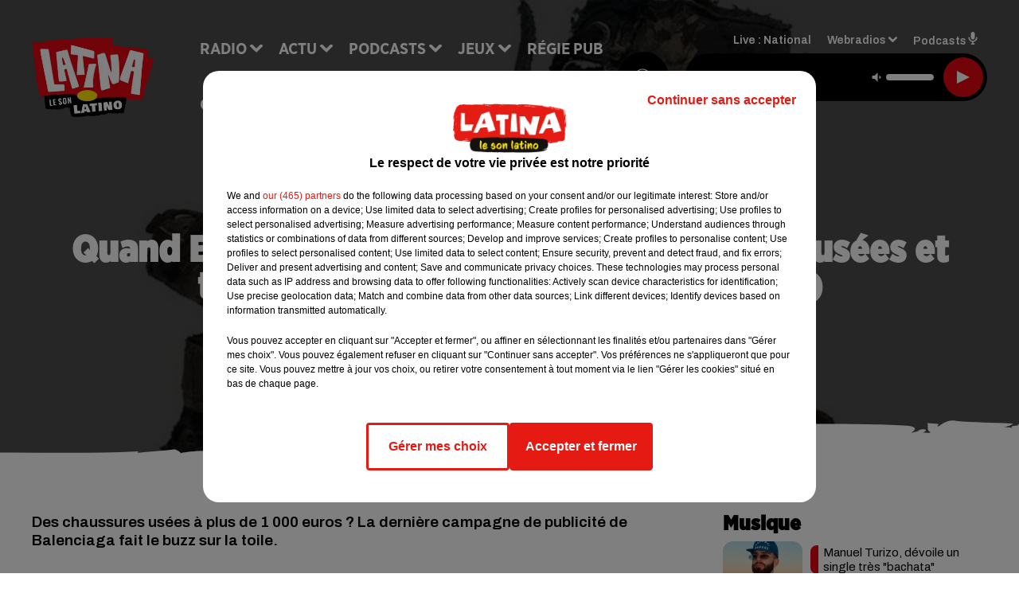

--- FILE ---
content_type: text/html; charset=utf-8
request_url: https://www.latina.fr/quand-balenciaga-choque-avec-des-sneakers-usees-et-trouees-a-plus-de-1000-euros-photos
body_size: 18228
content:
<!DOCTYPE html><html lang="fr"><head><meta charSet="utf-8"/><meta name="viewport" content="width=device-width,initial-scale=1.0"/><link rel="shortcut icon" type="image/x-icon" href="/favicon.ico"/><link rel="icon" type="image/x-icon" href="/favicon.ico"/><meta name="robots" content="max-snippet:-1, max-image-preview:large, max-video-preview:-1"/><script type="text/javascript" src="https://common.lesindesradios.fr/tc_LesIndesRadios_web_header.js" charSet="utf-8"></script><script type="text/javascript"> 

                    // Environment
                     var tc_vars = new Array();
                     var tc_array_events = new Array();
                     tc_vars["radio_id"] = '';
                    
                     window.tc_vars =
                      {
                        env_template: 'homepage',
                        env_work: 'PROD',
                        env_country: 'FR',
                        env_language: 'FR',
                        env_device: 'd',
                        env_currency: 'EUR',
                        // Website tree structure
                        page_name : "App load",
                        site_Id : 5608,
                        id_container : 'a5cc0b7b-4f9d-4e99-8884-ef2753293aba',
                        user_logged: 'no',
                        user_id: '',
                        user_type: '',
                        user_email: '',
                        radio_id:'',
                        id_reservation: '',
                        type_reservation: '',
                        ville_reservation: '',
                        date_reservation: '',
                        etablissement: '',
                        nom_espace: '',
                        quantite_siege: '',
                        creneau_reservation: '',
                        service_supplementaire: '',
                        unitprice_tf: '',
                        unitprice_ati: '',
                        totalprice_tf: '',
                        totalprice_ati: ''
                      };
                  
                      </script><meta name="description" content="Des chaussures usées à plus de 1 000 euros ? La dernière campagne de publicité de Balenciaga fait le buzz sur la toile."/><meta name="keywords" content="sneakers trouées,fausse publicité,Balenciaga,coup de publicité"/><title>Quand Balenciaga choque avec des sneakers usées et trouées à plus de 1000 euros (photos) - LATINA</title><link href="https://www.latina.fr/quand-balenciaga-choque-avec-des-sneakers-usees-et-trouees-a-plus-de-1000-euros-photos" rel="canonical"/><meta property="twitter:title" content="Quand Balenciaga choque avec des sneakers usées et trouées à plus de 1000 euros (photos) - LATINA"/><meta property="og:title" content="Quand Balenciaga choque avec des sneakers usées et trouées à plus de 1000 euros (photos) - LATINA"/><meta property="og:url" content="https://www.latina.fr/quand-balenciaga-choque-avec-des-sneakers-usees-et-trouees-a-plus-de-1000-euros-photos"/><meta property="og:description" content="Des chaussures usées à plus de 1 000 euros ? La dernière campagne de publicité de Balenciaga fait le buzz sur la toile."/><meta property="twitter:description" content="Des chaussures usées à plus de 1 000 euros ? La dernière campagne de publicité de Balenciaga fait le buzz sur la toile."/><meta property="twitter:card" content="summary"/><meta property="og:type" content="article"/><meta property="twitter:image:alt" content=""/><meta property="og:image:alt" content=""/><meta property="twitter:image" content="https://medias.lesindesradios.fr/t:app(web)/t:r(unknown)/filters:format(jpeg)/medias/Vsj0LZpM34/image/balenciaga1652287516904.jpg"/><meta property="og:image" content="https://medias.lesindesradios.fr/t:app(web)/t:r(unknown)/filters:format(jpeg)/medias/Vsj0LZpM34/image/balenciaga1652287516904.jpg"/><meta name="next-head-count" content="16"/><link rel="stylesheet" type="text/css" href="/css/Statics2.css"/><link rel="stylesheet" type="text/css" href="/css/swiper-bundle.min.css"/><link href="/dynamics/8c3ppaao8/styles.css" rel="stylesheet" media="all"/><script>var apidata = {"radio":{"alias":"latina","atId":628578,"background":null,"favicon":"https://bocir-medias-prod.s3.fr-par.scw.cloud/radios/latina/images/favicon.ico","fixedPlayer":false,"id":"4zBp8fj7Rq","logoPosition":null,"maintenance":false,"metaDescription":"Site officiel de Latina, le son latino. Disponible en FM et dab+. Écoutez la radio, nos webradios et podcasts. Actu musicale, clips, interviews ...","name":"LATINA","neoWinnerData":{"stationName":"AGENTLATINA"},"pages":{"archive":"lKt3CyeG2x","lateralMenu":null,"playerExterne":"d8wvaHHXvD","siteMap":"y2LzdwiGkx"},"playerPosition":["header","footer"],"primaryHost":"www.latina.fr","radioFooterLogo":"https://bocir-medias-prod.s3.fr-par.scw.cloud/radios/latina/images/footerLogo_Ialyds3N2r.png","radioLogo":"https://bocir-medias-prod.s3.fr-par.scw.cloud/radios/latina/images/logo_m1iLvmwBrF.png","robotsUrl":"https://www.latina.fr/sitemap.xml\n","structure":{"header":{"logo":"left","menuHasRadios":null,"menuSide":"left","minimized":{"active":true,"onScroll":true},"sticky":true},"player":{"bottom":{"active":false,"hasBroadcast":false,"hideOnScroll":null,"sticky":true},"externalParameters":{"active":false,"size":{"height":null,"type":"medium","width":null},"title":null,"type":"newPage"},"hasDetails":false,"top":{"active":true,"simpleButtons":false}},"radioGroup":null,"rossel":null},"theme":{"blockTitleFont":"gothamNarrowUltra","darkColors":{"background":"#000000","muted":"#000000","text":"#ffffff"},"darkMode":false,"fontSizes":{"desktop":{"blockTitle":"2.6rem","chapo":"1.6rem","title":"4.6rem"},"mobile":{"blockTitle":"1.8rem","chapo":"1.6rem","title":"3.6rem"}},"footer":{"footerRadiosColor":null,"mainMenu":{"font":"gothamNarrow","fontSizes":{"desktop":"2rem","mobile":"2rem"},"italic":false,"menuColor":{"activeColor":"#e30613","arrowColor":"#000000","hoverColor":"#e30613","mainColor":"#000000"}},"secondMenu":{"font":"gothamNarrowBook","fontSizes":{"desktop":"1.5rem","mobile":"1.5rem"},"italic":false,"menuColor":{"activeColor":null,"arrowColor":null,"hoverColor":"#e30613","mainColor":"#ffffff"}}},"footerColors":{"background":"#FFE500","muted":"#ffffff","text":"#ffffff"},"header":{"color":"#e5e5e5","menu":{"font":"gothamNarrow","fontSizes":{"desktop":"2rem","mobile":"2rem"},"italic":false,"menuColor":{"activeColor":"#e30613","arrowColor":"#ffffff","hoverColor":"#e30613","mainColor":"#000000"}},"splitLine":{"active":true,"color":"#e5e5e5","fullWidth":false}},"homepageFontSizes":{"desktop":{"blockTitle":"6rem","chapo":null,"title":"17rem"},"mobile":{"blockTitle":"3.6rem","chapo":null,"title":"3.6rem"}},"italicTitles":false,"lightColors":{"background":"#ffffff","muted":"#000000","text":"#000000"},"mainColor":"#000000","mainFont":"archivo","player":{"artistParameters":{"color":"#ffffff","font":"archivo","fontSize":"1.6rem"},"bar":{"color":"#e30613","opacity":100},"mainColor":"#000000","titleParameters":{"color":"#ffffff","font":"archivo","fontSize":"1.4rem"}},"readMore":null,"readMoreFont":"gothamNarrow","rossel":{"button":null,"footer":null,"header":null,"heading":null,"separator":null,"thumbnail":{"borderBottom":null,"borderBottomColor":null,"fullWidth":null,"leadAnimation":null,"titleUnderline":null,"titleUnderlineColors":null,"zoom":true}},"separators":{"contentPageSeparator":{"desktopImage":{"mediaId":"U82SHYZmbB","mediaUrl":"https://medias.lesindesradios.fr/fit-in/1440x2000//medias/Vsj0LZpM34/image/latina_page_desktop1756280294979.svg"},"mobileImage":{"mediaId":"ZFaJrW4FH2","mediaUrl":"https://medias.lesindesradios.fr/fit-in/1440x2000//medias/Vsj0LZpM34/image/latina_page_mobile1756280307406.svg"}},"footerSeparator":{"desktopImage":{"mediaId":"J2FmxBsKD6","mediaUrl":"https://medias.lesindesradios.fr/fit-in/1440x2000//medias/Vsj0LZpM34/image/latina_footer_desktop1756280263142.svg"},"mobileImage":{"mediaId":"Mjd0Lbr3ft","mediaUrl":"https://medias.lesindesradios.fr/fit-in/1440x2000//medias/Vsj0LZpM34/image/latina_footer_mobile1756280278007.svg"}},"homepageSeparator":{"desktopImage":{"mediaId":"YIgf7V9puJ","mediaUrl":"https://medias.lesindesradios.fr/fit-in/1440x2000//medias/Vsj0LZpM34/image/latina_accueil_desktop1756280211935.svg"},"mobileBackwardImage":{"mediaId":"BSwIahm38Q","mediaUrl":"https://medias.lesindesradios.fr/fit-in/1440x2000//medias/Vsj0LZpM34/image/latina_accueil_mobile_v21756280251231.svg"},"mobileImage":{"mediaId":"HQQIkIh1YP","mediaUrl":"https://medias.lesindesradios.fr/fit-in/1440x2000//medias/Vsj0LZpM34/image/latina_accueil_mobile_arriere_plan_v21756280231585.svg"}}},"thumbnailBadgeFont":"gothamNarrow","thumbnailChipColor":"#e30613","thumbnailResumeFont":"archivo","titlesFont":"gothamNarrowBlack","titlesFontHomepage":"futura","useMainColorForTitles":false},"timeZone":"Europe/Paris","titreSite":"Le son latino","ts":"8c3ppaao8","urls":{"appstore":"https://itunes.apple.com/fr/app/latina/id335001902?mt=8","facebook":"https://www.facebook.com/lapagelatina","instagram":"https://www.instagram.com/latina_fm/","playstore":"https://play.google.com/store/apps/details?id=com.starfm.app.latina","twitter":"https://twitter.com/RadioLatina","youtube":""}},"menuMain":{"id":"7Rv75fKmLP","items":[{"id":"07Nn8amwAO","label":"Élo Les Bons Tuyaux","parentId":"LzB7ooTfYH","target":"/podcast-elo-les-bons-tuyaux"},{"id":"bEJnMBAmcw","label":"Musique","parentId":"cEhTnzJxa0","target":"/musique/1"},{"id":"W95qtmGp31","label":"Retrouver un titre","parentId":"treVUSAWgZ","target":"/retrouver-un-titre"},{"id":"2JCS0NZRId","label":"Mundo Latino","parentId":"cEhTnzJxa0","target":"/mundo-latino/1"},{"id":"bgWzbgPB5T","label":"À gagner sur Latina","parentId":"nkFcVXAkSj","target":"/jeux-en-cours/1"},{"id":"zdCS0nTFPM","label":"Comment nous écouter","parentId":"treVUSAWgZ","target":"/frequences-fm-dab-appli-mobile"},{"id":"UhHHqtJqWr","label":"On a testé pour vous","parentId":"cEhTnzJxa0","target":"/on-a-teste-pour-vous/1"},{"id":"Xntpp1f77q","label":"Émissions","parentId":"treVUSAWgZ","target":"/emissions/1"},{"id":"0dg3EXYFCi","label":"Règlements des jeux","parentId":"nkFcVXAkSj","target":"/reglements"},{"id":"treVUSAWgZ","label":"Radio","parentId":null,"target":"/"},{"id":"aTEBJw0u7f","label":"Partenariats","parentId":"cEhTnzJxa0","target":"/evenements-a-venir/1"},{"id":"cEhTnzJxa0","label":"Actu","parentId":null,"target":"#"},{"id":"LzB7ooTfYH","label":"Podcasts","parentId":null,"target":"/les-podcasts-latina"},{"id":"nkFcVXAkSj","label":"Jeux","parentId":null,"target":"/jeux-en-cours/1"},{"id":"v99Nwyh4Q2","label":"Régie Pub","parentId":null,"target":"/contact-regie"},{"id":"aLriZcxRPo","label":"Contact","parentId":null,"target":"/contact"}],"menuType":"MAIN"},"menuFooter":{"id":"vFTcmawR6T","items":[{"id":"As2HJ6rB4f","label":"Mentions légales","parentId":null,"target":"/mentions-legales"},{"id":"cedgOv5fe1","label":"Règlements des jeux","parentId":null,"target":"/reglements"},{"id":"Ca4xYu4FQt","label":"Notice d’information RGPD","parentId":null,"target":"/rgpd"},{"id":"8j5dcGaQ6H","label":"Plan du site","parentId":null,"target":"/plan-du-site"}],"menuType":"FOOTER"},"mode":"light","ENDPOINT":"/graphql","zones":[{"group":null,"id":"URfkDlZSlf","label":"National","stream":{"altCover":"https://bocir-medias-prod.s3.fr-par.scw.cloud/radios/latina/radiostream/NSksn4uX7k/altCover_ESeMGc09TT.jpeg","bd":"https://streams.lesindesradios.fr/play/radios/latina/NSksn4uX7k/any/60/rqpnu.QRN8WkuLM3gNWzkr7RA9L4GCJWZIPTZMa2oK0nooHZo%3D?format=sd","displayOnWebsite":true,"geofootprint":"48.390273038820325 3.4147915595010967,48.413341906536964 3.422082006455869,48.424322153455364 3.3919598867876517,48.4524502326185 3.4064783284931712,48.480408300039215 3.388359827890943,48.49751072268098 3.4348599344666386,48.528012199625785 3.4053980660358945,48.533562692399734 3.4234423807070566,48.53074024476159 3.4591902801865113,48.54471109171053 3.479607557239746,48.57048567886506 3.4655161591022283,48.58995747369995 3.4975003134409723,48.6048091344709 3.5038535314822115,48.62028467657408 3.5556137492385345,48.60485886515818 3.579891832495665,48.572452767827976 3.6042445587901217,48.570977927086886 3.631866148641539,48.54129833541425 3.6340147312950517,48.536262879171076 3.643639260745969,48.53996363936458 3.688010554935591,48.53348173230274 3.7041935334272225,48.5336960863688 3.7428823405595684,48.52769326968686 3.7947250716869743,48.516104417807576 3.822742058660399,48.523378465573664 3.851404847916241,48.537930954397474 3.8655808154248064,48.56033634110919 3.8586730804738507,48.58047608998417 3.872574553060613,48.574837870717545 3.9000544029762967,48.60703746596832 3.916112422498775,48.60343151995247 3.9492402192699783,48.622904721543364 3.9585488780832865,48.632216352927855 3.977230864165596,48.65506991614687 3.98646950961592,48.66387541820995 4.001695483416846,48.65914499071498 4.030051914462845,48.66627477909254 4.058195208802969,48.701118254412116 4.079787822987737,48.68615119823393 4.131090952946843,48.70564270827603 4.161208977574132,48.702313167606725 4.233040648104506,48.708651278525025 4.2523956317261185,48.71237740647513 4.302615983872354,48.700277029531 4.3255940122986445,48.67058273703408 4.332773350334676,48.65166491720243 4.317329119564903,48.63027354824816 4.331760406442508,48.61621957939382 4.314917546995119,48.561260233656824 4.403076671568411,48.53872358042404 4.49528083286357,48.54505196597459 4.521965785232567,48.52851621730074 4.527473253110997,48.549380130056875 4.576487514925921,48.554547535211604 4.6263828171661405,48.54446897027231 4.635013531124556,48.53188730232318 4.670183207291811,48.47085769541501 4.6493513522062,48.456919205602716 4.635723724779378,48.44493692940629 4.672923053694571,48.39575121376588 4.700747648353684,48.38761245982979 4.76018751621395,48.36668089354523 4.754719796035579,48.339464111308324 4.8414713515268755,48.323010826658724 4.814217580453079,48.296245729889414 4.850845034125924,48.28357098511807 4.842390138796092,48.26856300069992 4.857678156974527,48.24161361141823 4.844090578611303,48.19962383107111 4.862104268789182,48.168959717850704 4.837947597948636,48.14175885538576 4.850099917169891,48.129608375504965 4.829291938175258,48.10855609279288 4.835619390228278,48.10319242346332 4.8193072949588815,48.11550181600475 4.7632776797863725,48.11820899817677 4.730610406781701,48.10012538889342 4.708492447514134,48.073127919250304 4.688818526238874,48.04991853541924 4.711006682460102,48.0202323762063 4.704238250439468,48.015051709502096 4.67322963618766,48.031366971594 4.6168068514656495,48.02946360186476 4.582678644289108,48.001210026464854 4.535820168596839,47.97142319625819 4.5599688756782095,47.96658777645795 4.518171359735413,47.96880579277352 4.4932784015747025,47.957154747571174 4.448998378066956,47.968206710901 4.414346270874161,47.95658154025503 4.351286047683726,47.96117328277752 4.3090036167800365,47.92567623483797 4.2934241069450065,47.924116159008285 4.265599591370342,47.931956917411135 4.242723875606858,47.94969678465566 4.2221457478233475,47.96915282956105 4.228464403152438,47.972203894649205 4.206741721722166,47.94659557765659 4.2078337319682335,47.95980433221276 4.166327039100888,47.926995657517516 4.1117857473984065,47.94297672164551 4.092978649387006,47.945562416892294 4.061270050327684,47.92596854676534 4.045237544702236,47.928474566092724 4.01814220173801,47.94203480301055 4.003855529645679,47.93063908075462 3.985962466837663,47.93089676516494 3.9480945711713997,47.93863384246034 3.9015952504180182,47.97569343810935 3.91469046126473,47.99790876198765 3.900190065880429,47.979417724331554 3.8783088264909926,47.98379240721269 3.850029315571996,48.00389003724434 3.839811254672786,48.01563556441249 3.8706198703197394,48.04289541931859 3.8242989358275574,48.06128779150571 3.824612213123349,48.083864090347966 3.806792668443169,48.10254956014992 3.8049683849961107,48.12969525627175 3.773282122246105,48.13275411908254 3.739719908908732,48.150241865949376 3.754823906575138,48.16970783293559 3.740291245795231,48.14431394210169 3.7050170955645534,48.1392119036121 3.667869602845747,48.18393657752057 3.6414970437080063,48.190784479669105 3.6195505299659145,48.17887516119051 3.594183989487009,48.18874134782558 3.57518637671701,48.21192894753078 3.6111556712475656,48.22574039972581 3.6216173506103138,48.23703622325982 3.600078611097097,48.25452852774026 3.624328073587777,48.27133989890988 3.6168043332338455,48.280173420842885 3.587183966868095,48.30081000040951 3.5879668741436643,48.30742854994862 3.566569286931659,48.32144364439587 3.5634013639699584,48.340525877771384 3.5325118583181596,48.368618101138466 3.4986883356303173,48.374390245729586 3.4525858660423605,48.359980231681526 3.427513158445058,48.390273038820325 3.4147915595010967","hasStartOver":false,"hd":"https://streams.lesindesradios.fr/play/radios/latina/NSksn4uX7k/any/60/rqpnu.QRN8WkuLM3gNWzkr7RA9L4GCJWZIPTZMa2oK0nooHZo%3D?format=hd","hls":"https://streams.lesindesradios.fr/play/radios/latina/NSksn4uX7k/any/60/rqpnu.QRN8WkuLM3gNWzkr7RA9L4GCJWZIPTZMa2oK0nooHZo%3D?format=hls","id":"NSksn4uX7k","idMds":"2174546520932614634","imageUrl":"https://bocir-medias-prod.s3.fr-par.scw.cloud/radios/latina/radiostream/NSksn4uX7k/vignette_vyGJQE9Jt5.jpeg","label":"Latina","parentId":null,"streamFormat":"Hd","type":"RADIO"}}],"webradios":[{"altCover":"https://bocir-medias-prod.s3.fr-par.scw.cloud/radios/latina/radiostream/cN3xX4njKw/altCover_sIhlbLiZDB.jpeg","bd":"https://streams.lesindesradios.fr/play/radios/latina/cN3xX4njKw/any/60/rqpnu.fkyomoUK2HqJQ7SgSfwOnSgNAzYP4Nk0zPXy1cBCT7g%3D?format=sd","displayOnWebsite":true,"geofootprint":null,"hasStartOver":false,"hd":"https://streams.lesindesradios.fr/play/radios/latina/cN3xX4njKw/any/60/rqpnu.fkyomoUK2HqJQ7SgSfwOnSgNAzYP4Nk0zPXy1cBCT7g%3D?format=hd","hls":"https://streams.lesindesradios.fr/play/radios/latina/cN3xX4njKw/any/60/rqpnu.fkyomoUK2HqJQ7SgSfwOnSgNAzYP4Nk0zPXy1cBCT7g%3D?format=hls","id":"cN3xX4njKw","idMds":"3275183601794155157","imageUrl":"https://bocir-medias-prod.s3.fr-par.scw.cloud/radios/latina/radiostream/cN3xX4njKw/vignette_G0X24YIoSW.jpeg","label":"Latina @Work","streamFormat":"Hd","type":"WEBRADIO"},{"altCover":"https://bocir-medias-prod.s3.fr-par.scw.cloud/radios/latina/radiostream/0mlk7pbrZy/altCover_omDeOrV9FZ.jpeg","bd":"https://streams.lesindesradios.fr/play/radios/latina/0mlk7pbrZy/any/60/rqpnu.yrkdSzgYAeUN3%2B37jMJ54GYA30UnDuZiPNENUpOCzcY%3D?format=sd","displayOnWebsite":true,"geofootprint":"","hasStartOver":false,"hd":"https://streams.lesindesradios.fr/play/radios/latina/0mlk7pbrZy/any/60/rqpnu.yrkdSzgYAeUN3%2B37jMJ54GYA30UnDuZiPNENUpOCzcY%3D?format=hd","hls":"https://streams.lesindesradios.fr/play/radios/latina/0mlk7pbrZy/any/60/rqpnu.yrkdSzgYAeUN3%2B37jMJ54GYA30UnDuZiPNENUpOCzcY%3D?format=hls","id":"0mlk7pbrZy","idMds":"3275183601794155203","imageUrl":"https://bocir-medias-prod.s3.fr-par.scw.cloud/radios/latina/radiostream/0mlk7pbrZy/vignette_XcJq0kd5nd.jpeg","label":"Latina Bachata","streamFormat":"Hd","type":"WEBRADIO"},{"altCover":"https://bocir-medias-prod.s3.fr-par.scw.cloud/radios/latina/radiostream/jpUCLEBCnF/altCover_fsEAOWEdkU.jpeg","bd":"https://streams.lesindesradios.fr/play/radios/latina/jpUCLEBCnF/any/60/rqpnu.P0k7VKNBGj2HeKO6QyrP%2B6xmtPjLpYY%2Fvd6FlZQJ9OQ%3D?format=sd","displayOnWebsite":true,"geofootprint":null,"hasStartOver":false,"hd":"https://streams.lesindesradios.fr/play/radios/latina/jpUCLEBCnF/any/60/rqpnu.P0k7VKNBGj2HeKO6QyrP%2B6xmtPjLpYY%2Fvd6FlZQJ9OQ%3D?format=hd","hls":"https://streams.lesindesradios.fr/play/radios/latina/jpUCLEBCnF/any/60/rqpnu.P0k7VKNBGj2HeKO6QyrP%2B6xmtPjLpYY%2Fvd6FlZQJ9OQ%3D?format=hls","id":"jpUCLEBCnF","idMds":"3275183601794155283","imageUrl":"https://bocir-medias-prod.s3.fr-par.scw.cloud/radios/latina/radiostream/jpUCLEBCnF/vignette_71ngdmGDsa.jpeg","label":"Latina Fiesta","streamFormat":"Hd","type":"WEBRADIO"},{"altCover":"https://bocir-medias-prod.s3.fr-par.scw.cloud/radios/latina/radiostream/mUFWQPxBCP/altCover_nP2Ro8mRI0.jpeg","bd":"https://streams.lesindesradios.fr/play/radios/latina/mUFWQPxBCP/any/60/rqpnu.Gt70GPvqlDyh7TB5ziuWFaUfyeWENmWujFKknvb5L%2BQ%3D?format=sd","displayOnWebsite":true,"geofootprint":null,"hasStartOver":false,"hd":"https://streams.lesindesradios.fr/play/radios/latina/mUFWQPxBCP/any/60/rqpnu.Gt70GPvqlDyh7TB5ziuWFaUfyeWENmWujFKknvb5L%2BQ%3D?format=hd","hls":"https://streams.lesindesradios.fr/play/radios/latina/mUFWQPxBCP/any/60/rqpnu.Gt70GPvqlDyh7TB5ziuWFaUfyeWENmWujFKknvb5L%2BQ%3D?format=hls","id":"mUFWQPxBCP","idMds":"3275183601794155223","imageUrl":"https://bocir-medias-prod.s3.fr-par.scw.cloud/radios/latina/radiostream/mUFWQPxBCP/vignette_SIWow8nDjp.jpeg","label":"Latina Kizomba","streamFormat":"Hd","type":"WEBRADIO"},{"altCover":"https://bocir-medias-prod.s3.fr-par.scw.cloud/radios/latina/radiostream/iu13qfPNpS/altCover_HXkS5pInpx.jpeg","bd":"https://streams.lesindesradios.fr/play/radios/latina/iu13qfPNpS/any/60/rqpnu.04LGxHWiHSAN%2BQNpme0fUr%2F2MkRAcXUurA6dtRCAkQc%3D?format=sd","displayOnWebsite":true,"geofootprint":null,"hasStartOver":false,"hd":"https://streams.lesindesradios.fr/play/radios/latina/iu13qfPNpS/any/60/rqpnu.04LGxHWiHSAN%2BQNpme0fUr%2F2MkRAcXUurA6dtRCAkQc%3D?format=hd","hls":"https://streams.lesindesradios.fr/play/radios/latina/iu13qfPNpS/any/60/rqpnu.04LGxHWiHSAN%2BQNpme0fUr%2F2MkRAcXUurA6dtRCAkQc%3D?format=hls","id":"iu13qfPNpS","idMds":"3275183601794155237","imageUrl":"https://bocir-medias-prod.s3.fr-par.scw.cloud/radios/latina/radiostream/iu13qfPNpS/vignette_fBaGionYGg.jpeg","label":"Latina Love","streamFormat":"Hd","type":"WEBRADIO"},{"altCover":"https://bocir-medias-prod.s3.fr-par.scw.cloud/radios/latina/radiostream/lYEO4ZL5ZC/altCover_MHaFln9iq2.jpeg","bd":"https://streams.lesindesradios.fr/play/radios/latina/lYEO4ZL5ZC/any/60/rqpnu.Ozz0KM93CfsxRVhh6uQ4YX4LQDQ4%2B3kaA4z1QjdeFb0%3D?format=sd","displayOnWebsite":true,"geofootprint":null,"hasStartOver":false,"hd":"https://streams.lesindesradios.fr/play/radios/latina/lYEO4ZL5ZC/any/60/rqpnu.Ozz0KM93CfsxRVhh6uQ4YX4LQDQ4%2B3kaA4z1QjdeFb0%3D?format=hd","hls":"https://streams.lesindesradios.fr/play/radios/latina/lYEO4ZL5ZC/any/60/rqpnu.Ozz0KM93CfsxRVhh6uQ4YX4LQDQ4%2B3kaA4z1QjdeFb0%3D?format=hls","id":"lYEO4ZL5ZC","idMds":"3275183601794155252","imageUrl":"https://bocir-medias-prod.s3.fr-par.scw.cloud/radios/latina/radiostream/lYEO4ZL5ZC/vignette_HRpdIwLMrP.jpeg","label":"Latina Reggaeton","streamFormat":"Hd","type":"WEBRADIO"},{"altCover":"https://bocir-medias-prod.s3.fr-par.scw.cloud/radios/latina/radiostream/otDJ6vJhkF/altCover_U4frEN621s.jpeg","bd":"https://streams.lesindesradios.fr/play/radios/latina/otDJ6vJhkF/any/60/rqpnu.nVnnEVncJiAPAl8e084ITWDd%2FneO7lUfgIuSLJj%2FsZs%3D?format=sd","displayOnWebsite":true,"geofootprint":null,"hasStartOver":false,"hd":"https://streams.lesindesradios.fr/play/radios/latina/otDJ6vJhkF/any/60/rqpnu.nVnnEVncJiAPAl8e084ITWDd%2FneO7lUfgIuSLJj%2FsZs%3D?format=hd","hls":"https://streams.lesindesradios.fr/play/radios/latina/otDJ6vJhkF/any/60/rqpnu.nVnnEVncJiAPAl8e084ITWDd%2FneO7lUfgIuSLJj%2FsZs%3D?format=hls","id":"otDJ6vJhkF","idMds":"3275183601794155267","imageUrl":"https://bocir-medias-prod.s3.fr-par.scw.cloud/radios/latina/radiostream/otDJ6vJhkF/vignette_b7MAvlm8Jq.jpeg","label":"Latina Salsa","streamFormat":"Hd","type":"WEBRADIO"}],"radiostreams":[{"altCover":"https://bocir-medias-prod.s3.fr-par.scw.cloud/radios/latina/radiostream/NSksn4uX7k/altCover_ESeMGc09TT.jpeg","bd":"https://streams.lesindesradios.fr/play/radios/latina/NSksn4uX7k/any/60/rqpnu.QRN8WkuLM3gNWzkr7RA9L4GCJWZIPTZMa2oK0nooHZo%3D?format=sd","displayOnWebsite":true,"geofootprint":"48.390273038820325 3.4147915595010967,48.413341906536964 3.422082006455869,48.424322153455364 3.3919598867876517,48.4524502326185 3.4064783284931712,48.480408300039215 3.388359827890943,48.49751072268098 3.4348599344666386,48.528012199625785 3.4053980660358945,48.533562692399734 3.4234423807070566,48.53074024476159 3.4591902801865113,48.54471109171053 3.479607557239746,48.57048567886506 3.4655161591022283,48.58995747369995 3.4975003134409723,48.6048091344709 3.5038535314822115,48.62028467657408 3.5556137492385345,48.60485886515818 3.579891832495665,48.572452767827976 3.6042445587901217,48.570977927086886 3.631866148641539,48.54129833541425 3.6340147312950517,48.536262879171076 3.643639260745969,48.53996363936458 3.688010554935591,48.53348173230274 3.7041935334272225,48.5336960863688 3.7428823405595684,48.52769326968686 3.7947250716869743,48.516104417807576 3.822742058660399,48.523378465573664 3.851404847916241,48.537930954397474 3.8655808154248064,48.56033634110919 3.8586730804738507,48.58047608998417 3.872574553060613,48.574837870717545 3.9000544029762967,48.60703746596832 3.916112422498775,48.60343151995247 3.9492402192699783,48.622904721543364 3.9585488780832865,48.632216352927855 3.977230864165596,48.65506991614687 3.98646950961592,48.66387541820995 4.001695483416846,48.65914499071498 4.030051914462845,48.66627477909254 4.058195208802969,48.701118254412116 4.079787822987737,48.68615119823393 4.131090952946843,48.70564270827603 4.161208977574132,48.702313167606725 4.233040648104506,48.708651278525025 4.2523956317261185,48.71237740647513 4.302615983872354,48.700277029531 4.3255940122986445,48.67058273703408 4.332773350334676,48.65166491720243 4.317329119564903,48.63027354824816 4.331760406442508,48.61621957939382 4.314917546995119,48.561260233656824 4.403076671568411,48.53872358042404 4.49528083286357,48.54505196597459 4.521965785232567,48.52851621730074 4.527473253110997,48.549380130056875 4.576487514925921,48.554547535211604 4.6263828171661405,48.54446897027231 4.635013531124556,48.53188730232318 4.670183207291811,48.47085769541501 4.6493513522062,48.456919205602716 4.635723724779378,48.44493692940629 4.672923053694571,48.39575121376588 4.700747648353684,48.38761245982979 4.76018751621395,48.36668089354523 4.754719796035579,48.339464111308324 4.8414713515268755,48.323010826658724 4.814217580453079,48.296245729889414 4.850845034125924,48.28357098511807 4.842390138796092,48.26856300069992 4.857678156974527,48.24161361141823 4.844090578611303,48.19962383107111 4.862104268789182,48.168959717850704 4.837947597948636,48.14175885538576 4.850099917169891,48.129608375504965 4.829291938175258,48.10855609279288 4.835619390228278,48.10319242346332 4.8193072949588815,48.11550181600475 4.7632776797863725,48.11820899817677 4.730610406781701,48.10012538889342 4.708492447514134,48.073127919250304 4.688818526238874,48.04991853541924 4.711006682460102,48.0202323762063 4.704238250439468,48.015051709502096 4.67322963618766,48.031366971594 4.6168068514656495,48.02946360186476 4.582678644289108,48.001210026464854 4.535820168596839,47.97142319625819 4.5599688756782095,47.96658777645795 4.518171359735413,47.96880579277352 4.4932784015747025,47.957154747571174 4.448998378066956,47.968206710901 4.414346270874161,47.95658154025503 4.351286047683726,47.96117328277752 4.3090036167800365,47.92567623483797 4.2934241069450065,47.924116159008285 4.265599591370342,47.931956917411135 4.242723875606858,47.94969678465566 4.2221457478233475,47.96915282956105 4.228464403152438,47.972203894649205 4.206741721722166,47.94659557765659 4.2078337319682335,47.95980433221276 4.166327039100888,47.926995657517516 4.1117857473984065,47.94297672164551 4.092978649387006,47.945562416892294 4.061270050327684,47.92596854676534 4.045237544702236,47.928474566092724 4.01814220173801,47.94203480301055 4.003855529645679,47.93063908075462 3.985962466837663,47.93089676516494 3.9480945711713997,47.93863384246034 3.9015952504180182,47.97569343810935 3.91469046126473,47.99790876198765 3.900190065880429,47.979417724331554 3.8783088264909926,47.98379240721269 3.850029315571996,48.00389003724434 3.839811254672786,48.01563556441249 3.8706198703197394,48.04289541931859 3.8242989358275574,48.06128779150571 3.824612213123349,48.083864090347966 3.806792668443169,48.10254956014992 3.8049683849961107,48.12969525627175 3.773282122246105,48.13275411908254 3.739719908908732,48.150241865949376 3.754823906575138,48.16970783293559 3.740291245795231,48.14431394210169 3.7050170955645534,48.1392119036121 3.667869602845747,48.18393657752057 3.6414970437080063,48.190784479669105 3.6195505299659145,48.17887516119051 3.594183989487009,48.18874134782558 3.57518637671701,48.21192894753078 3.6111556712475656,48.22574039972581 3.6216173506103138,48.23703622325982 3.600078611097097,48.25452852774026 3.624328073587777,48.27133989890988 3.6168043332338455,48.280173420842885 3.587183966868095,48.30081000040951 3.5879668741436643,48.30742854994862 3.566569286931659,48.32144364439587 3.5634013639699584,48.340525877771384 3.5325118583181596,48.368618101138466 3.4986883356303173,48.374390245729586 3.4525858660423605,48.359980231681526 3.427513158445058,48.390273038820325 3.4147915595010967","hasStartOver":false,"hd":"https://streams.lesindesradios.fr/play/radios/latina/NSksn4uX7k/any/60/rqpnu.QRN8WkuLM3gNWzkr7RA9L4GCJWZIPTZMa2oK0nooHZo%3D?format=hd","hls":"https://streams.lesindesradios.fr/play/radios/latina/NSksn4uX7k/any/60/rqpnu.QRN8WkuLM3gNWzkr7RA9L4GCJWZIPTZMa2oK0nooHZo%3D?format=hls","id":"NSksn4uX7k","idMds":"2174546520932614634","imageUrl":"https://bocir-medias-prod.s3.fr-par.scw.cloud/radios/latina/radiostream/NSksn4uX7k/vignette_vyGJQE9Jt5.jpeg","label":"Latina","parentId":null,"streamFormat":"Hd","type":"RADIO"}],"podcastsLink":"/les-podcasts-latina","playerExterne":"/player","images":{"from":["https://bocir-prod-bucket","https://bocir-medias-prod"],"to":"https://medias.lesindesradios.fr"},"taggingData":{"radioIdCmp":628578,"headerCmp":"https://common.lesindesradios.fr/tc_LesIndesRadios_web_header.js","bodyCmp":"https://common.lesindesradios.fr/tc_LesIndesRadios_web_body.js","scriptCmp":null},"eventTypes":[{"id":"2vrkFGibaz","name":"Festival"},{"id":"aJ12q7gGN4","name":"Salon/Foire"},{"id":"AnrKnnsvFK","name":"Matchs Sportifs"},{"id":"bSfTbDV5PT","name":"Autre"},{"id":"CSGjqBRjRT","name":"Sport"},{"id":"F8vnMfo2w0","name":"Loto"},{"id":"fHL3OXAeKc","name":"Théâtre"},{"id":"h6QtWFmvTg","name":"Exposition"},{"id":"iZLWZswuHl","name":"Rallies"},{"id":"kd5nt1GhGw","name":"Kermesse"},{"id":"Ktk85c2Pgt","name":"Fête"},{"id":"kVSs4cI5Qv","name":"Défilé de mode"},{"id":"Nbyg2ko8dZ","name":"Brocante"},{"id":"nKvE4LPZvK","name":"Ateliers"},{"id":"oexf66jvgE","name":"Foires"},{"id":"r5ifJ78YOQ","name":"Concert"},{"id":"UGyjJA4qz1","name":"Courses pédestres"},{"id":"wk9Yu07DfH","name":"Conférences"}]};
</script><noscript data-n-css=""></noscript><script defer="" nomodule="" src="/_next/static/chunks/polyfills-c67a75d1b6f99dc8.js"></script><script src="/_next/static/chunks/webpack-74d3eef7a263d7ef.js" defer=""></script><script src="/_next/static/chunks/framework-03cd576e71e4cd66.js" defer=""></script><script src="/_next/static/chunks/main-d2ba44903cd47711.js" defer=""></script><script src="/_next/static/chunks/pages/_app-5f12e306fee38723.js" defer=""></script><script src="/_next/static/chunks/pages/%5B%5B...proxy+%5D%5D-7891cb9699c51b1e.js" defer=""></script><script src="/_next/static/b9FTfb_5NFVITgSEsAIsy/_buildManifest.js" defer=""></script><script src="/_next/static/b9FTfb_5NFVITgSEsAIsy/_ssgManifest.js" defer=""></script></head><body class="mode--light"><iframe id="iframe-connect" style="display:none"></iframe><script type="text/javascript"> 
                    // Environment
                     var tc_vars = new Array();
                     tc_vars["radio_id"] = '';
                   </script><div id="__next"><div class="Global media-max-height-lg"><header class="Header  bg--header 
    
    
    
    HasSeparator
    IsFixed
    
    
    
    
    
    
    
    HasPlayer
    
  " id="Header"><div class="container"><div class="HeaderContainer  CustomHeader "><div class="HeaderLeftElements"><a class="HeaderLogo" href="/"><span class="logo" style="cursor:pointer"><img src="https://medias.lesindesradios.fr/t:app(web)/t:r(unknown)/fit-in/300x2000/filters:format(webp)/filters:quality(100)/radios/latina/images/logo_m1iLvmwBrF.png" alt="logo"/></span></a><div class="HeaderToggler"><button type="button" class="btn"><i class="icon"><svg version="1.1" xmlns="http://www.w3.org/2000/svg" xmlns:xlink="http://www.w3.org/1999/xlink" class="menu" x="0px" y="0px" viewBox="0 0 20 20" xml:space="preserve"><path d="M0,16v-2h20v2H0z M0,11V9h20v2H0z M0,6V4h20v2H0z"></path></svg></i></button></div></div><div class="HeaderNavContainer" id="HeaderNavContainer"><div class="" style="display:flex;flex:1 1 1px;flex-direction:column"><nav class="HeaderNav"><div class="MenuTop"><div class="isNotMobile "><div class="collapseHeader "><ul class="nav"><li class="nav-item dropdown "><a href="/" class="dropdown-toggle nav-link"> <!-- -->Radio</a><div class="dropdown-menu  "><a class="dropdown-item" href="/retrouver-un-titre">Retrouver un titre</a><a class="dropdown-item" href="/frequences-fm-dab-appli-mobile">Comment nous écouter</a><a class="dropdown-item" href="/emissions/1">Émissions</a></div></li><li class="nav-item dropdown "><a href="#" class="dropdown-toggle nav-link"> <!-- -->Actu</a><div class="dropdown-menu  "><a class="dropdown-item" href="/musique/1">Musique</a><a class="dropdown-item" href="/mundo-latino/1">Mundo Latino</a><a class="dropdown-item" href="/on-a-teste-pour-vous/1">On a testé pour vous</a><a class="dropdown-item" href="/evenements-a-venir/1">Partenariats</a></div></li><li class="nav-item dropdown "><a href="/les-podcasts-latina" class="dropdown-toggle nav-link"> <!-- -->Podcasts</a><div class="dropdown-menu  "><a class="dropdown-item" href="/podcast-elo-les-bons-tuyaux">Élo Les Bons Tuyaux</a></div></li><li class="nav-item dropdown "><a href="/jeux-en-cours/1" class="dropdown-toggle nav-link"> <!-- -->Jeux</a><div class="dropdown-menu  "><a class="dropdown-item" href="/jeux-en-cours/1">À gagner sur Latina</a><a class="dropdown-item" href="/reglements">Règlements des jeux</a></div></li><li class="nav-item "><a class="nav-link" href="/contact-regie"> <!-- -->Régie Pub</a></li><li class="nav-item "><a class="nav-link" href="/contact"> <!-- -->Contact</a></li></ul></div></div></div></nav></div></div><div class="HeaderSearch"><a class="btn 
  
   " aria-label="Rechercher" href="/recherche"><i class="icon"><svg version="1.1" xmlns="http://www.w3.org/2000/svg" xmlns:xlink="http://www.w3.org/1999/xlink" class="search" x="0px" y="0px" viewBox="0 0 20 20" xml:space="preserve"><path d="M17.8,16.4l-2.1-2.1c0,0,0,0-0.1,0c2.1-2.7,1.9-6.7-0.6-9.1c-2.7-2.7-7.2-2.7-9.9,0c-2.7,2.7-2.7,7.2,0,9.9 C6.4,16.3,8.1,17,10,17c1.5,0,3-0.5,4.2-1.4c0,0,0,0,0,0.1l2.1,2.1c0.4,0.4,1,0.4,1.4,0C18.2,17.4,18.2,16.8,17.8,16.4z M5.8,14.2 c-2.3-2.3-2.3-6.1,0-8.5c2.3-2.3,6.1-2.3,8.5,0c2.3,2.3,2.3,6.1,0,8.5C13.1,15.4,11.6,16,10,16C8.4,16,6.9,15.4,5.8,14.2z"></path></svg></i></a></div><div class="HeaderAside group1981"><nav class="HeaderSources"><ul class="nav"><li class="nav-item "><a class="nav-link" href="/quand-balenciaga-choque-avec-des-sneakers-usees-et-trouees-a-plus-de-1000-euros-photos#">Live : <!-- --> <!-- -->National</a></li><li class="nav-item dropdown "><a href="#" class="dropdown-toggle nav-link"> <!-- -->Webradios</a><div class="dropdown-menu  "><button type="button" class="dropdown-item">Latina @Work</button><button type="button" class="dropdown-item">Latina Bachata</button><button type="button" class="dropdown-item">Latina Fiesta</button><button type="button" class="dropdown-item">Latina Kizomba</button><button type="button" class="dropdown-item">Latina Love</button><button type="button" class="dropdown-item">Latina Reggaeton</button><button type="button" class="dropdown-item">Latina Salsa</button></div></li><li class="nav-item "><a class="nav-link" href="/les-podcasts-latina"> <!-- -->Podcasts<i class="icon"><svg version="1.1" xmlns="http://www.w3.org/2000/svg" xmlns:xlink="http://www.w3.org/1999/xlink" class="podcast" x="0px" y="0px" viewBox="0 0 20 20" xml:space="preserve"><path d="M11,15.9C11,15.9,11,16,11,15.9l0,2.1h1c0.6,0,1,0.4,1,1s-0.4,1-1,1H8c-0.6,0-1-0.4-1-1s0.4-1,1-1h1v-2 c0,0,0-0.1,0-0.1C5.6,15.4,3,12.5,3,9c0-0.6,0.4-1,1-1s1,0.4,1,1c0,2.8,2.2,5,5,5s5-2.2,5-5c0-0.6,0.4-1,1-1s1,0.4,1,1 C17,12.5,14.4,15.4,11,15.9z M10,12c1.7,0,3-1.3,3-3V3c0-1.7-1.3-3-3-3S7,1.3,7,3v6C7,10.7,8.3,12,10,12z"></path></svg></i></a></li></ul></nav><div class="block bg--player Player PlayerSmall"></div></div></div></div></header><main class="Main"><script type="application/ld+json">{"@context":"http://schema.org","@type":"NewsArticle","mainEntityOfPage":{"@type":"WebPage","@id":"https://google.com/article"},"headline":"Quand Balenciaga choque avec des sneakers usées et trouées à plus de 1000 euros (photos)","datePublished":"2022-05-11T16:54:19.759Z","publisher":{"@type":"Organization","name":"LATINA","logo":{"@type":"ImageObject","url":"https://bocir-medias-prod.s3.fr-par.scw.cloud/radios/latina/images/logo_m1iLvmwBrF.png"}},"author":{"@type":"Organization","name":"LATINA"},"image":["https://bocir-medias-prod.s3.fr-par.scw.cloud/medias/Vsj0LZpM34/image/balenciaga1652287516904-format1by1.jpg"]}</script><div id="PlayerDetailsOverlay" class="PlayerDetailsOverlay hidden"></div><section class="section bg--section-light bg--img  CONTENT" id="section0"><div class="bg-container"><style>#section0 .bg-container::after {background-image: url('https://medias.lesindesradios.fr/t:app(web)/t:r(unknown)/fit-in/1100x2000/filters:format(webp)/medias/Vsj0LZpM34/image/balenciaga1652287516904.jpg')}</style></div><div class="container"><h1 id="titre" class="h1 block title join">Quand Balenciaga choque avec des sneakers usées et trouées à plus de 1000 euros (photos)</h1><div class="block date" style="display:flex;flex-direction:column;color:#000000" id="dateEtAuteur"><p class="block date" id="dateEtAuteur">Publié : 11 mai 2022 à 18h54  par A.  L. </p></div><div class="block paragraph" style="display:flex;flex-direction:column"><div style="margin-top:0"><div class="media-credit">Crédit image: <!-- -->Balenciaga</div></div></div></div></section><section class="section bg--section-light CONTENT" id="section1"><div class="container"><div class="oneBlock separator filler"><div class="wave separator " style="position:absolute;left:0rem;bottom:calc(100% - 1px);width:calc(100vw);z-index:1"><div class="svgContainer"><svg width="100vw"><image preserveAspectRatio="xMidYMid slice" style="width:calc(100vw);height:auto;object-fit:cover" class="default" href="https://medias.lesindesradios.fr/fit-in/1440x2000//medias/Vsj0LZpM34/image/latina_page_desktop1756280294979.svg"></image></svg></div></div><div class="afterSeparator"></div></div></div></section><section class="section bg--section-light CONTENT" id="section2"><div class="container"><div class="row"><div class="col col-10 col-md-7"><h2 class="block lead" id="chapo" style="white-space:pre-line">Des chaussures usées à plus de 1 000 euros ? La dernière campagne de publicité de Balenciaga fait le buzz sur la toile.</h2><div id="paragraphe_krg3urzo12" class="block paragraph"><script>window.blocparagraphe_krg3urzo12=true;</script> <p class="p1"><strong>Balenciaga</strong> vient d&rsquo;affoler les r&eacute;seaux sociaux avec son dernier coup de communication. Ce lundi 9 mai 2022, la maison de mode fond&eacute;e par l'Espagnol Crist&oacute;bal Balenciaga a en effet annonc&eacute; le lancement d&rsquo;une nouvelle ligne de baskets totalement us&eacute;es et trou&eacute;es, baptis&eacute;e <em>Paris Sneakers</em>.<span class="Apple-converted-space">&nbsp;<br /></span></p>
<p class="p1">Au programme ? Des chaussures dans un &eacute;tat lamentable, diffus&eacute;es pour mettre en lumi&egrave;re <strong>les trois v&eacute;ritables mod&egrave;les de la collection</strong>, qui restent <strong>beaucoup plus portables</strong> que les images utilis&eacute;es pour la campagne. Disponibles &agrave; la vente &agrave; des prix allant de <strong>395&thinsp;&agrave; 1&thinsp;450&thinsp;&euro;</strong> en fonction du mod&egrave;le, ces trois paires de sneakers d&eacute;voilent <strong>une allure destroy</strong> rappelant la tendance des jeans customis&eacute;s.</p>
<p class="p1">Quoiqu&rsquo;il en soit, <strong>la fausse publicit&eacute; de Balenciaga</strong> a suscit&eacute; de vives r&eacute;actions. <strong><em>"Pour certains, des chaussures dans cet &eacute;tat sont le dernier oripeau avant la mort. On ne singe pas la vie &agrave; la rue, et encore moins &agrave; ces tarifs ind&eacute;cents"</em></strong>, a r&eacute;agi la Fondation Abb&eacute; Pierre sur Twitter. M&ecirc;me son de cloche du c&ocirc;t&eacute; de Matthieu Orphelin, le d&eacute;put&eacute; EELV du Maine-et-Loire.</p>
<p class="p1"><span class="Apple-converted-space">&nbsp;</span></p></div><div id="paragraphe_l31t957s2" class="block paragraph"><script>window.blocparagraphe_l31t957s2=true;</script> <p class="p1">De son c&ocirc;t&eacute;, l&rsquo;entreprise affirme que les fausses publicit&eacute;s avaient pour but de prouver que ses nouvelles chaussures &eacute;taient "destin&eacute;es &agrave; &ecirc;tre port&eacute;es toute une vie".</p></div><div style="display:flex;flex-flow:row-reverse" id="reseauxsociaux_khnakx1q0"><button type="button" class="btn 
  
   btn-sm "><i class="icon"><svg version="1.1" xmlns="http://www.w3.org/2000/svg" xmlns:xlink="http://www.w3.org/1999/xlink" class="facebook" x="0px" y="0px" viewBox="0 0 20 20" xml:space="preserve"><path d="M11.1,17v-6.4h2.1l0.3-2.5h-2.5V6.5c0-0.7,0.2-1.2,1.2-1.2h1.3V3.1C13,3,12.4,3,11.7,3c-1.7-0.1-3.1,1.1-3.2,2.8 c0,0.2,0,0.3,0,0.5v1.8H6.4v2.5h2.1V17H11.1z"></path></svg></i></button><button type="button" class="btn 
  
   btn-sm "><i class="icon"><svg version="1.1" xmlns="http://www.w3.org/2000/svg" xmlns:xlink="http://www.w3.org/1999/xlink" class="twitter" x="0px" y="0px" viewBox="0 0 20 20" xml:space="preserve"><path d="M14.3134 2.5H16.6135L11.5884 8.85385L17.5 17.5H12.8713L9.24593 12.2562L5.09769 17.5H2.7962L8.17098 10.7038L2.5 2.5H7.24621L10.5232 7.29308L14.3134 2.5ZM13.5061 15.9769H14.7806L6.55368 3.94308H5.186L13.5061 15.9769Z"></path></svg></i></button></div></div><div class="col col-10 col-md-3 Aside"><div class="block News" id="remonteeArticles_lkig3dew9"><div class="heading 

  "><h2 class="title h2  ">Musique</h2></div><div class="row row-alt-1 grid gutters-md"><div class="col-1 col-md-1 "><a class="thumbnail d-flex  animated-img" title="Manuel Turizo, dévoile un single très &quot;bachata&quot;" href="/manuel-turizo-devoile-un-single-tres-bachata"><figure class="media ratio--16-9" style="align-items:center;justify-content:center"><img class="" src="https://medias.lesindesradios.fr/t:app(web)/t:r(unknown)/fit-in/400x225/filters:format(webp)/medias/Vsj0LZpM34/image/Capture_d_e_cran_2026_01_20_a__15_26_151768920300723-format16by9.png" alt="Manuel Turizo, dévoile un single très &quot;bachata&quot;" width="16" height="9"/></figure><div class="resume"><p class="date">20 janvier 2026</p><h3 class="h3">Manuel Turizo, dévoile un single très &quot;bachata&quot;</h3><div class="AudioPlayer"><div class="AudioControl"></div><div class="AudioProgress"></div></div></div></a></div><div class="col-1 col-md-1 "><a class="thumbnail d-flex  animated-img" title="Eros Ramazzotti : il aime l’Espagne et Rosalía !" href="/eros-ramazzotti-il-aime-l-espagne-et-rosalia"><figure class="media ratio--16-9" style="align-items:center;justify-content:center"><img class="" src="https://medias.lesindesradios.fr/t:app(web)/t:r(unknown)/fit-in/400x225/filters:format(webp)/medias/Vsj0LZpM34/image/ramazzotti1768915022191-format16by9.jpeg" alt="Eros Ramazzotti : il aime l’Espagne et Rosalía !" width="16" height="9"/></figure><div class="resume"><p class="date">20 janvier 2026</p><h3 class="h3">Eros Ramazzotti : il aime l’Espagne et Rosalía !</h3><div class="AudioPlayer"><div class="AudioControl"></div><div class="AudioProgress"></div></div></div></a></div><div class="col-1 col-md-1 "><a class="thumbnail d-flex  animated-img" title="Shakira en studio : les fans rêvent d&#x27;un hymne pour le Mondial 2026" href="/shakira-en-studio-les-fans-revent-d-un-hymne-pour-le-mondial-2026"><figure class="media ratio--16-9" style="align-items:center;justify-content:center"><img class="" src="https://medias.lesindesradios.fr/t:app(web)/t:r(unknown)/fit-in/400x225/filters:format(webp)/medias/Vsj0LZpM34/image/sjakira1768831731801-format16by9.png" alt="Shakira en studio : les fans rêvent d&#x27;un hymne pour le Mondial 2026" width="16" height="9"/></figure><div class="resume"><p class="date">19 janvier 2026</p><h3 class="h3">Shakira en studio : les fans rêvent d&#x27;un hymne pour le Mondial 2026</h3><div class="AudioPlayer"><div class="AudioControl"></div><div class="AudioProgress"></div></div></div></a></div><div class="col-1 col-md-1 "><a class="thumbnail d-flex  animated-img" title="Bad Bunny confond le Pérou et le Chili pendant son concert à Lima" href="/bad-bunny-confond-le-perou-et-le-chili-pendant-son-concert-a-lima"><figure class="media ratio--16-9" style="align-items:center;justify-content:center"><img class="" src="https://medias.lesindesradios.fr/t:app(web)/t:r(unknown)/fit-in/400x225/filters:format(webp)/medias/Vsj0LZpM34/image/badnunny1768827253097-format16by9.jpeg" alt="Bad Bunny confond le Pérou et le Chili pendant son concert à Lima" width="16" height="9"/></figure><div class="resume"><p class="date">19 janvier 2026</p><h3 class="h3">Bad Bunny confond le Pérou et le Chili pendant son concert à Lima</h3><div class="AudioPlayer"><div class="AudioControl"></div><div class="AudioProgress"></div></div></div></a></div><div class="col-1 col-md-1 "><a class="thumbnail d-flex  animated-img" title="Ryan Castro enflamme l&#x27;Amérique latine avec sa tournée" href="/ryan-castro-enflamme-l-amerique-latine-avec-sa-tournee"><figure class="media ratio--16-9" style="align-items:center;justify-content:center"><img class="" src="https://medias.lesindesradios.fr/t:app(web)/t:r(unknown)/fit-in/400x225/filters:format(webp)/medias/Vsj0LZpM34/image/castro1768571664346-format16by9.jpeg" alt="Ryan Castro enflamme l&#x27;Amérique latine avec sa tournée" width="16" height="9"/></figure><div class="resume"><p class="date">16 janvier 2026</p><h3 class="h3">Ryan Castro enflamme l&#x27;Amérique latine avec sa tournée</h3><div class="AudioPlayer"><div class="AudioControl"></div><div class="AudioProgress"></div></div></div></a></div><div class="col-1 col-md-1 "><a class="thumbnail d-flex  animated-img" title="Arcangel : nouvel album et 20 ans de carrière" href="/arcangel-nouvel-album-et-20-ans-de-carriere"><figure class="media ratio--16-9" style="align-items:center;justify-content:center"><img class="" src="https://medias.lesindesradios.fr/t:app(web)/t:r(unknown)/fit-in/400x225/filters:format(webp)/medias/Vsj0LZpM34/image/Capture_d_e_cran_2026_01_15_a__14_15_441768483695746-format16by9.png" alt="Arcangel : nouvel album et 20 ans de carrière" width="16" height="9"/></figure><div class="resume"><p class="date">15 janvier 2026</p><h3 class="h3">Arcangel : nouvel album et 20 ans de carrière</h3><div class="AudioPlayer"><div class="AudioControl"></div><div class="AudioProgress"></div></div></div></a></div></div><div class="bottomHeading customButton "><div class="customButtonContainer"><a href="https://www.latina.fr/musique"><span>+ DE MUSIQUE</span></a></div></div></div></div></div></div></section><section class="section bg--section-light CONTENT" id="section3"><div class="container"><div class="block News" id="remonteeArticles_lr692nhh0"><div class="heading 

  "><h2 class="title h2  ">Mundo Latino</h2></div><div class="row row-alt-3 grid "><div class="col-3 col-md-1 "><a class="thumbnail  animated-img" title="Top 5 des idées reçues sur le Portugal" href="/top-5-des-idees-recues-sur-le-portugal"><figure class="media ratio--16-9" style="align-items:center;justify-content:center"><img class="" src="https://medias.lesindesradios.fr/t:app(web)/t:r(unknown)/fit-in/500x281/filters:format(webp)/medias/Vsj0LZpM34/image/human_636359_12801768913191007-format16by9.jpg" alt="Top 5 des idées reçues sur le Portugal" width="16" height="9"/></figure><div class="overlay"><div class="resume"><p class="date">20 janvier 2026</p><h3 class="h3">Top 5 des idées reçues sur le Portugal</h3><div class="AudioPlayer"><div class="AudioControl"></div><div class="AudioProgress"></div></div></div></div></a></div><div class="col-3 col-md-1 "><a class="thumbnail  animated-img" title="Espagne : 1ère destination touristique mondiale ?" href="/espagne-1ere-destination-touristique-mondiale"><figure class="media ratio--16-9" style="align-items:center;justify-content:center"><img class="" src="https://medias.lesindesradios.fr/t:app(web)/t:r(unknown)/fit-in/500x281/filters:format(webp)/medias/Vsj0LZpM34/image/landscape_7362961_12801768828580966-format16by9.jpg" alt="Espagne : 1ère destination touristique mondiale ?" width="16" height="9"/></figure><div class="overlay"><div class="resume"><p class="date">19 janvier 2026</p><h3 class="h3">Espagne : 1ère destination touristique mondiale ?</h3><div class="AudioPlayer"><div class="AudioControl"></div><div class="AudioProgress"></div></div></div></div></a></div><div class="col-3 col-md-1 "><a class="thumbnail  animated-img" title="Jericoacoara : le spot le plus cool du Brésil" href="/jericoacoara-le-spot-le-plus-cool-du-bresil"><figure class="media ratio--16-9" style="align-items:center;justify-content:center"><img class="" src="https://medias.lesindesradios.fr/t:app(web)/t:r(unknown)/fit-in/500x281/filters:format(webp)/medias/Vsj0LZpM34/image/yoga_1535910_12801768575700463-format16by9.jpg" alt="Jericoacoara : le spot le plus cool du Brésil" width="16" height="9"/></figure><div class="overlay"><div class="resume"><p class="date">16 janvier 2026</p><h3 class="h3">Jericoacoara : le spot le plus cool du Brésil</h3><div class="AudioPlayer"><div class="AudioControl"></div><div class="AudioProgress"></div></div></div></div></a></div></div><div class="bottomHeading customButton "><div class="customButtonContainer"><a href="https://www.latina.fr/mundo-latino"><span>+ DE MUNDO LATINO</span></a></div></div></div></div></section></main><footer class="Footer"><div class="footer"><div class="footer-bg-container"><div class="footer-bg"><img style="display:block;width:101%;margin-left:-0.5%" class="default" src="https://medias.lesindesradios.fr/fit-in/1440x2000//medias/Vsj0LZpM34/image/latina_footer_desktop1756280263142.svg" alt=""/></div></div><div class="container"><div class="footerContent"><p class="FooterCredits">Design <a href="https://www.ovarma.com/">Olivier Varma</a></p><nav class="FooterLegal"><ul class="nav"><li class="nav-item "><a class="nav-link" href="/mentions-legales"> <!-- -->Mentions légales</a></li><li class="nav-item "><a class="nav-link" href="/reglements"> <!-- -->Règlements des jeux</a></li><li class="nav-item "><a class="nav-link" href="/rgpd"> <!-- -->Notice d’information RGPD</a></li><li class="nav-item "><a class="nav-link" href="/plan-du-site"> <!-- -->Plan du site</a></li></ul></nav></div><nav class="FooterSocial"><ul class="nav"><li class="nav-item" style="margin-right:3px"><a href="https://www.facebook.com/lapagelatina" class="btn 
   btn--alpha
   btn-xs " target="_blank" aria-label="Suivez-nous sur Facebook"><i class="icon" style="height:38px;width:38px"><svg version="1.1" xmlns="http://www.w3.org/2000/svg" xmlns:xlink="http://www.w3.org/1999/xlink" class="facebook_2" x="0px" y="0px" viewBox="0 0 43.92 44.09" xml:space="preserve"><g><path d="M24.33,16.51h2.39v-5.2h-3.6c-5.1,0-7.52,3.03-7.52,7.36v4.1h-4v4.94h4v12.58h5.99v-12.58h4l1.13-4.94h-5.13v-3.38c0-1.38.76-2.87,2.74-2.87Z"></path><path d="M.78,12.08c.37-1.95.72-3.9,1.78-5.64C4.99,2.49,8.78.98,13.14.87c5.95-.15,11.91-.14,17.87,0,4.04.1,7.64,1.43,10.1,4.93,1.58,2.26,2.17,4.84,2.21,7.51.09,5.72.13,11.45,0,17.17-.11,4.61-1.71,8.54-6.02,10.88-1.99,1.08-4.18,1.55-6.41,1.58-5.88.07-11.76.13-17.64,0-4.41-.1-8.24-1.59-10.69-5.58-1.06-1.73-1.41-3.69-1.78-5.64V12.08ZM22.11,4.9c-2.92,0-5.84-.06-8.76.01-4.56.11-7.36,2.24-8.19,6.17-.18.83-.31,1.69-.31,2.54-.03,5.53-.1,11.06.01,16.59.11,5.5,2.89,8.44,8.2,8.64,5.99.22,11.99.2,17.98,0,4.42-.15,7.05-2.27,7.89-6.09.15-.68.29-1.38.3-2.08.03-6.3.38-12.61-.19-18.9-.34-3.73-2.83-6.16-6.55-6.67-3.45-.47-6.92-.14-10.38-.21Z"></path></g></svg></i></a></li><li class="nav-item" style="margin-right:3px"><a href="https://www.instagram.com/latina_fm/" class="btn 
   btn--alpha
   btn-xs " target="_blank" aria-label="Suivez-nous sur Instagram"><i class="icon" style="height:38px;width:38px"><svg version="1.1" xmlns="http://www.w3.org/2000/svg" xmlns:xlink="http://www.w3.org/1999/xlink" class="instagram_2" x="0px" y="0px" viewBox="0 0 43.92 44.09" xml:space="preserve"><g><path d="M.78,12.08c.37-1.95.72-3.9,1.78-5.64C4.99,2.49,8.78.98,13.14.87c5.95-.15,11.91-.14,17.87,0,4.04.1,7.64,1.43,10.1,4.93,1.58,2.26,2.17,4.84,2.21,7.51.09,5.72.13,11.45,0,17.17-.11,4.61-1.71,8.54-6.02,10.88-1.99,1.08-4.18,1.55-6.41,1.58-5.88.07-11.76.13-17.64,0-4.41-.1-8.24-1.59-10.69-5.58-1.06-1.73-1.41-3.69-1.78-5.64V12.08ZM22.11,4.9c-2.92,0-5.84-.06-8.76.01-4.56.11-7.36,2.24-8.19,6.17-.18.83-.31,1.69-.31,2.54-.03,5.53-.1,11.06.01,16.59.11,5.5,2.89,8.44,8.2,8.64,5.99.22,11.99.2,17.98,0,4.42-.15,7.05-2.27,7.89-6.09.15-.68.29-1.38.3-2.08.03-6.3.38-12.61-.19-18.9-.34-3.73-2.83-6.16-6.55-6.67-3.45-.47-6.92-.14-10.38-.21Z"></path><path d="M33.09,21.97c-.02,5.94-4.95,10.82-11,10.89-6.07.07-11.11-4.94-11.09-11.03.02-5.99,5.13-11.01,11.11-10.89,6.14.12,10.99,5,10.97,11.03ZM29,21.91c0-3.78-3.11-6.88-6.93-6.9-3.8-.02-6.96,3.09-6.97,6.86,0,3.78,3.11,6.88,6.93,6.9,3.8.02,6.96-3.09,6.97-6.86Z"></path><path d="M33.39,8.05c1.46-.02,2.7,1.19,2.7,2.64,0,1.38-1.2,2.57-2.61,2.61-1.46.04-2.73-1.15-2.75-2.59-.03-1.45,1.17-2.64,2.67-2.66Z"></path></g></svg></i></a></li><li class="nav-item" style="margin-right:3px"><a href="https://twitter.com/RadioLatina" class="btn 
   btn--alpha
   btn-xs " target="_blank" aria-label="Suivez-nous sur Twitter"><i class="icon" style="height:38px;width:38px"><svg version="1.1" xmlns="http://www.w3.org/2000/svg" xmlns:xlink="http://www.w3.org/1999/xlink" class="twitter_2" x="0px" y="0px" viewBox="0 0 45.14 44.48" xml:space="preserve"><g><path d="M1.59,12.41c.37-1.95.72-3.9,1.78-5.64C5.8,2.82,9.58,1.3,13.95,1.2c5.95-.15,11.91-.14,17.87,0,4.04.1,7.64,1.43,10.1,4.93,1.58,2.26,2.17,4.84,2.21,7.51.09,5.72.13,11.45,0,17.17-.11,4.61-1.71,8.54-6.02,10.88-1.99,1.08-4.18,1.55-6.41,1.58-5.88.07-11.76.13-17.64,0-4.41-.1-8.24-1.59-10.69-5.58-1.06-1.73-1.41-3.69-1.78-5.64V12.41ZM22.92,5.23c-2.92,0-5.84-.06-8.76.01-4.56.11-7.36,2.24-8.19,6.17-.18.83-.31,1.69-.31,2.54-.03,5.53-.1,11.06.01,16.58.11,5.5,2.89,8.44,8.2,8.64,5.99.22,11.99.2,17.98,0,4.42-.15,7.05-2.27,7.89-6.09.15-.68.29-1.38.3-2.08.03-6.3.38-12.61-.19-18.9-.34-3.73-2.83-6.16-6.55-6.67-3.45-.47-6.92-.14-10.38-.21Z"></path><g><path d="M33.77,32.84l-8.19-11.9-.93-1.35-5.86-8.51-.49-.71h-7.2l1.76,2.55,7.79,11.32.93,1.34,6.26,9.09.49.7h7.2l-1.76-2.55ZM29.18,33.76l-6.5-9.45-.93-1.34-7.55-10.96h3.25l6.1,8.87.93,1.34,7.95,11.54h-3.25Z"></path><polygon points="21.75 22.97 22.68 24.31 21.58 25.59 13.16 35.39 11.08 35.39 20.65 24.24 21.75 22.97"></polygon><polygon points="34.66 10.37 25.58 20.94 24.48 22.21 23.55 20.87 24.65 19.59 30.8 12.43 32.58 10.37 34.66 10.37"></polygon></g></g></svg></i></a></li></ul></nav><a class="FooterLogo" href="/"><span class="logo"><img src="https://medias.lesindesradios.fr/t:app(web)/t:r(unknown)/filters:format(webp)/filters:quality(100)/radios/latina/images/footerLogo_Ialyds3N2r.png" alt="logo"/></span></a></div></div></footer><svg class="ClipPath"><clipPath id="chevron" clipPathUnits="objectBoundingBox"><path d="M0.976,0.114 L0.928,0.038 C0.911,0.013,0.892,0,0.87,0 C0.847,0,0.828,0.013,0.812,0.038 L0.5,0.533 L0.188,0.038 C0.172,0.013,0.153,0,0.13,0 C0.108,0,0.089,0.013,0.072,0.038 L0.024,0.114 C0.008,0.14,0,0.171,0,0.207 C0,0.243,0.008,0.274,0.024,0.298 L0.442,0.961 C0.458,0.987,0.477,1,0.5,1 C0.523,1,0.542,0.987,0.558,0.961 L0.976,0.298 C0.992,0.273,1,0.243,1,0.207 C1,0.171,0.992,0.141,0.976,0.114"></path></clipPath></svg></div></div><script id="__NEXT_DATA__" type="application/json">{"props":{"pageProps":{"page":{"__typename":"Page","canonical":"https://www.latina.fr/quand-balenciaga-choque-avec-des-sneakers-usees-et-trouees-a-plus-de-1000-euros-photos","category":null,"categoryId":null,"createdBy":"Aurélia Lebailly","doNotAmp":null,"doNotIndex":false,"doNotIndexGoogle":false,"id":"JHQkcyxTbR","name":"Quand Balenciaga choque avec des sneakers usées et trouées à plus de 1000 euros (photos)","pageContent":{"__typename":"PageContent","blocsData":"{\"titre\":{\"content\":\"Quand Balenciaga choque avec des sneakers usées et trouées à plus de 1000 euros (photos)\"},\"category\":{\"categoryIds\":[\"2UJUrqeujW\"]},\"imagePrincipale\":{\"mediaId\":\"meXu8VLFSN\",\"afficherCreditLegende\":true,\"formatImage\":\"original\",\"alignSelf\":\"center\",\"widthPercentage\":100},\"dateEtAuteur\":{\"authorFirstName\":\"A.\",\"authorLastName\":\"L.\"},\"chapo\":{\"content\":\"Des chaussures usées à plus de 1 000 euros ? La dernière campagne de publicité de Balenciaga fait le buzz sur la toile.\"},\"corps\":{\"blocsData\":{\"remonteeReseaux_l31t957s0\":{\"definedOnModel\":false,\"socialNetwork\":\"twitter\",\"liftType\":\"post\",\"url\":\"https://twitter.com/Abbe_Pierre/status/1524270729851768833?s=20\u0026t=hti5nzIyuR28hlV0nzz3xw\"},\"remonteeReseaux_l31t957s1\":{\"definedOnModel\":false,\"socialNetwork\":\"twitter\",\"liftType\":\"post\",\"url\":\"https://twitter.com/M_Orphelin/status/1523988356392263680?s=20\u0026t=aSp1_4uTyHcpThn2NYj4rQ\"},\"paragraphe_l31t957s2\":{\"content\":\"\u003cp class=\\\"p1\\\"\u003eDe son c\u0026ocirc;t\u0026eacute;, l\u0026rsquo;entreprise affirme que les fausses publicit\u0026eacute;s avaient pour but de prouver que ses nouvelles chaussures \u0026eacute;taient \\\"destin\u0026eacute;es \u0026agrave; \u0026ecirc;tre port\u0026eacute;es toute une vie\\\".\u003c/p\u003e\"}},\"model\":{\"sections\":[{\"layout\":\"1\",\"blocsByColumn\":[[{\"id\":\"remonteeReseaux_l31t957s0\",\"format\":\"10\",\"name\":\"remonteeReseaux\",\"data\":{}},{\"id\":\"remonteeReseaux_l31t957s1\",\"format\":\"10\",\"name\":\"remonteeReseaux\",\"data\":{}},{\"id\":\"paragraphe_l31t957s2\",\"format\":\"10\",\"name\":\"paragraphe\",\"data\":{}}]]}]}},\"paragraphe_krg3urzo12\":{\"content\":\"\u003cp class=\\\"p1\\\"\u003e\u003cstrong\u003eBalenciaga\u003c/strong\u003e vient d\u0026rsquo;affoler les r\u0026eacute;seaux sociaux avec son dernier coup de communication. Ce lundi 9 mai 2022, la maison de mode fond\u0026eacute;e par l'Espagnol Crist\u0026oacute;bal Balenciaga a en effet annonc\u0026eacute; le lancement d\u0026rsquo;une nouvelle ligne de baskets totalement us\u0026eacute;es et trou\u0026eacute;es, baptis\u0026eacute;e \u003cem\u003eParis Sneakers\u003c/em\u003e.\u003cspan class=\\\"Apple-converted-space\\\"\u003e\u0026nbsp;\u003cbr /\u003e\u003c/span\u003e\u003c/p\u003e\\n\u003cp class=\\\"p1\\\"\u003eAu programme ? Des chaussures dans un \u0026eacute;tat lamentable, diffus\u0026eacute;es pour mettre en lumi\u0026egrave;re \u003cstrong\u003eles trois v\u0026eacute;ritables mod\u0026egrave;les de la collection\u003c/strong\u003e, qui restent \u003cstrong\u003ebeaucoup plus portables\u003c/strong\u003e que les images utilis\u0026eacute;es pour la campagne. Disponibles \u0026agrave; la vente \u0026agrave; des prix allant de \u003cstrong\u003e395\u0026thinsp;\u0026agrave; 1\u0026thinsp;450\u0026thinsp;\u0026euro;\u003c/strong\u003e en fonction du mod\u0026egrave;le, ces trois paires de sneakers d\u0026eacute;voilent \u003cstrong\u003eune allure destroy\u003c/strong\u003e rappelant la tendance des jeans customis\u0026eacute;s.\u003c/p\u003e\\n\u003cp class=\\\"p1\\\"\u003eQuoiqu\u0026rsquo;il en soit, \u003cstrong\u003ela fausse publicit\u0026eacute; de Balenciaga\u003c/strong\u003e a suscit\u0026eacute; de vives r\u0026eacute;actions. \u003cstrong\u003e\u003cem\u003e\\\"Pour certains, des chaussures dans cet \u0026eacute;tat sont le dernier oripeau avant la mort. On ne singe pas la vie \u0026agrave; la rue, et encore moins \u0026agrave; ces tarifs ind\u0026eacute;cents\\\"\u003c/em\u003e\u003c/strong\u003e, a r\u0026eacute;agi la Fondation Abb\u0026eacute; Pierre sur Twitter. M\u0026ecirc;me son de cloche du c\u0026ocirc;t\u0026eacute; de Matthieu Orphelin, le d\u0026eacute;put\u0026eacute; EELV du Maine-et-Loire.\u003c/p\u003e\\n\u003cp class=\\\"p1\\\"\u003e\u003cspan class=\\\"Apple-converted-space\\\"\u003e\u0026nbsp;\u003c/span\u003e\u003c/p\u003e\"}}","data":{"__typename":"PageContentDataType","locationZoneIds":null},"model":{"__typename":"Model","attributes":{"__typename":"ModelAttributes","locationZone":false},"contentType":"article","id":"cIF5nA0Fv8","pagebuilder":"{\"sections\":[{\"layout\":\"1\",\"blocsByColumn\":[[{\"id\":\"titre\",\"format\":\"10\",\"name\":\"titre\",\"data\":{}},{\"id\":\"dateEtAuteur\",\"format\":\"10\",\"name\":\"dateEtAuteur\",\"data\":{\"showDate\":true,\"dateChoice\":\"publicationDate\",\"dateDisplay\":\"dateAndTime\",\"showAuthor\":true,\"authorDisplay\":\"firstNameAndFullLastName\"}},{\"id\":\"category\",\"format\":\"10\",\"name\":\"category\",\"data\":{}},{\"id\":\"imagePrincipale\",\"format\":\"10\",\"name\":\"imagePrincipale\",\"data\":{\"afficherCreditLegende\":true,\"formatImage\":\"original\",\"alignSelf\":\"center\",\"widthPercentage\":100}}]],\"color\":\"default\"},{\"layout\":\"1\",\"blocsByColumn\":[[{\"id\":\"SeparatorGroup81\",\"format\":\"10\",\"name\":\"SeparatorGroup81\",\"data\":{}}]]},{\"layout\":\"7/3\",\"blocsByColumn\":[[{\"id\":\"chapo\",\"format\":\"7\",\"name\":\"chapo\",\"data\":{}},{\"id\":\"paragraphe_krg3urzo12\",\"format\":\"7\",\"name\":\"paragraphe\",\"data\":{}},{\"id\":\"corps\",\"format\":\"7\",\"name\":\"corps\",\"data\":{}},{\"id\":\"reseauxsociaux_khnakx1q0\",\"format\":\"7\",\"name\":\"reseauxsociaux\",\"data\":{\"socialNetworksFromModel\":[\"facebook\",\"twitter\"]}}],[{\"id\":\"remonteeArticles_lkig3dew9\",\"format\":\"3\",\"name\":\"remonteeArticles\",\"data\":{\"liftType\":\"automaticCategory\",\"thumbnailsStyle\":\"vertical\",\"imageOrVideoFormat\":\"large\",\"thumbnailsPerRow\":1,\"rowsPerPage\":6,\"displayedElements\":[\"title\",\"imageOrVideo\",\"date\"],\"linkType\":\"free\",\"offset\":1,\"titleOnModel\":\"Musique\",\"categoryIds\":[\"PuyhNiaM36\"],\"seeMoreLink\":true,\"linkLabel\":\"+ DE MUSIQUE\",\"externalLink\":\"https://www.latina.fr/musique\"}}]]},{\"layout\":\"1\",\"blocsByColumn\":[[{\"id\":\"remonteeArticles_lr692nhh0\",\"format\":\"10\",\"name\":\"remonteeArticles\",\"data\":{\"liftType\":\"automaticCategory\",\"thumbnailsStyle\":\"vertical\",\"imageOrVideoFormat\":\"large\",\"thumbnailsPerRow\":3,\"rowsPerPage\":1,\"displayedElements\":[\"title\",\"imageOrVideo\",\"date\"],\"linkType\":\"free\",\"offset\":1,\"titleOnModel\":\"Mundo Latino\",\"categoryIds\":[\"gVrAV2Pb9i\"],\"seeMoreLink\":true,\"linkLabel\":\"+ DE MUNDO LATINO\",\"externalLink\":\"https://www.latina.fr/mundo-latino\"}}]]}]}","type":"CONTENT"},"updatedAt":"2022-05-11T16:53:17.947Z"},"pageData":null,"previewUrl":"https://bocir-medias-prod.s3.fr-par.scw.cloud/medias/Vsj0LZpM34/image/balenciaga1652287516904-format1by1.jpg","publishedDate":"2022-05-11T16:54:19.759Z","seo":{"__typename":"SEO","description":"%%chapo%%","keywords":"sneakers trouées,fausse publicité,Balenciaga,coup de publicité","title":"%%titre%% - %%site%%"},"slug":"/quand-balenciaga-choque-avec-des-sneakers-usees-et-trouees-a-plus-de-1000-euros-photos","withoutHeaderFooter":false},"title":"Quand Balenciaga choque avec des sneakers usées et trouées à plus de 1000 euros (photos)","host":"www.latina.fr","fetchedContent":{"imagePrincipale":{"__typename":"Media","credit":"Balenciaga","description":null,"legend":"Quand Balenciaga choque avec des sneakers usées à plus de 1 000 euros (photos)","medias":[{"__typename":"MediaSpecifications","format":"1by1","height":410,"url":"https://bocir-medias-prod.s3.fr-par.scw.cloud/medias/Vsj0LZpM34/image/balenciaga1652287516904-format1by1.jpg","width":410},{"__typename":"MediaSpecifications","format":"4by3","height":600,"url":"https://bocir-medias-prod.s3.fr-par.scw.cloud/medias/Vsj0LZpM34/image/balenciaga1652287516904-format4by3.jpg","width":801},{"__typename":"MediaSpecifications","format":"4by7","height":410,"url":"https://bocir-medias-prod.s3.fr-par.scw.cloud/medias/Vsj0LZpM34/image/balenciaga1652287516904-format4by7.jpg","width":234},{"__typename":"MediaSpecifications","format":"16by9","height":450,"url":"https://bocir-medias-prod.s3.fr-par.scw.cloud/medias/Vsj0LZpM34/image/balenciaga1652287516904-format16by9.jpg","width":801},{"__typename":"MediaSpecifications","format":"original","height":null,"url":"https://bocir-medias-prod.s3.fr-par.scw.cloud/medias/Vsj0LZpM34/image/balenciaga1652287516904.jpg","width":null}],"specificAttributes":{"__typename":"SpecificAttributes","alternativeText":"Quand Balenciaga choque avec des sneakers usées à plus de 1 000 euros (photos)"}},"remonteeArticles_lkig3dew9":{"__typename":"ContentResult","items":[{"__typename":"ContentResultItem","episodePodcast":false,"gameEndDate":null,"id":"5tGe0sMVvI","imagePrincipale":{"__typename":"ImagePrincipale","medias":[{"__typename":"MediaSpecifications","format":"4by3","url":"https://bocir-medias-prod.s3.fr-par.scw.cloud/medias/Vsj0LZpM34/image/Capture_d_e_cran_2026_01_20_a__15_26_151768920300723-format4by3.png"},{"__typename":"MediaSpecifications","format":"16by9","url":"https://bocir-medias-prod.s3.fr-par.scw.cloud/medias/Vsj0LZpM34/image/Capture_d_e_cran_2026_01_20_a__15_26_151768920300723-format16by9.png"},{"__typename":"MediaSpecifications","format":"original","url":"https://bocir-medias-prod.s3.fr-par.scw.cloud/medias/Vsj0LZpM34/image/Capture_d_e_cran_2026_01_20_a__15_26_151768920300723.png"},{"__typename":"MediaSpecifications","format":"4by7","url":"https://bocir-medias-prod.s3.fr-par.scw.cloud/medias/Vsj0LZpM34/image/Capture_d_e_cran_2026_01_20_a__15_26_151768920300723-format4by7.png"},{"__typename":"MediaSpecifications","format":"1by1","url":"https://bocir-medias-prod.s3.fr-par.scw.cloud/medias/Vsj0LZpM34/image/Capture_d_e_cran_2026_01_20_a__15_26_151768920300723-format1by1.png"}],"specificAttributes":{"__typename":"SpecificAttributes","alternativeText":null}},"slug":"/manuel-turizo-devoile-un-single-tres-bachata","sponsored":false,"title":"Manuel Turizo, dévoile un single très \"bachata\"","updatedAt":"2026-01-20T14:46:53.149Z","videoInPage":true,"videoPrincipale":null},{"__typename":"ContentResultItem","episodePodcast":false,"gameEndDate":null,"id":"x0qqiGAC8N","imagePrincipale":{"__typename":"ImagePrincipale","medias":[{"__typename":"MediaSpecifications","format":"4by3","url":"https://bocir-medias-prod.s3.fr-par.scw.cloud/medias/Vsj0LZpM34/image/ramazzotti1768915022191-format4by3.jpeg"},{"__typename":"MediaSpecifications","format":"16by9","url":"https://bocir-medias-prod.s3.fr-par.scw.cloud/medias/Vsj0LZpM34/image/ramazzotti1768915022191-format16by9.jpeg"},{"__typename":"MediaSpecifications","format":"original","url":"https://bocir-medias-prod.s3.fr-par.scw.cloud/medias/Vsj0LZpM34/image/ramazzotti1768915022191.jpeg"},{"__typename":"MediaSpecifications","format":"4by7","url":"https://bocir-medias-prod.s3.fr-par.scw.cloud/medias/Vsj0LZpM34/image/ramazzotti1768915022191-format4by7.jpeg"},{"__typename":"MediaSpecifications","format":"1by1","url":"https://bocir-medias-prod.s3.fr-par.scw.cloud/medias/Vsj0LZpM34/image/ramazzotti1768915022191-format1by1.jpeg"}],"specificAttributes":{"__typename":"SpecificAttributes","alternativeText":null}},"slug":"/eros-ramazzotti-il-aime-l-espagne-et-rosalia","sponsored":false,"title":"Eros Ramazzotti : il aime l’Espagne et Rosalía !","updatedAt":"2026-01-20T13:28:51.167Z","videoInPage":false,"videoPrincipale":null},{"__typename":"ContentResultItem","episodePodcast":false,"gameEndDate":null,"id":"rjvgpA37Lf","imagePrincipale":{"__typename":"ImagePrincipale","medias":[{"__typename":"MediaSpecifications","format":"4by3","url":"https://bocir-medias-prod.s3.fr-par.scw.cloud/medias/Vsj0LZpM34/image/sjakira1768831731801-format4by3.png"},{"__typename":"MediaSpecifications","format":"16by9","url":"https://bocir-medias-prod.s3.fr-par.scw.cloud/medias/Vsj0LZpM34/image/sjakira1768831731801-format16by9.png"},{"__typename":"MediaSpecifications","format":"original","url":"https://bocir-medias-prod.s3.fr-par.scw.cloud/medias/Vsj0LZpM34/image/sjakira1768831731801.png"},{"__typename":"MediaSpecifications","format":"4by7","url":"https://bocir-medias-prod.s3.fr-par.scw.cloud/medias/Vsj0LZpM34/image/sjakira1768831731801-format4by7.png"},{"__typename":"MediaSpecifications","format":"1by1","url":"https://bocir-medias-prod.s3.fr-par.scw.cloud/medias/Vsj0LZpM34/image/sjakira1768831731801-format1by1.png"}],"specificAttributes":{"__typename":"SpecificAttributes","alternativeText":null}},"slug":"/shakira-en-studio-les-fans-revent-d-un-hymne-pour-le-mondial-2026","sponsored":false,"title":"Shakira en studio : les fans rêvent d'un hymne pour le Mondial 2026","updatedAt":"2026-01-19T14:11:42.484Z","videoInPage":true,"videoPrincipale":null},{"__typename":"ContentResultItem","episodePodcast":false,"gameEndDate":null,"id":"zZhgSe5byj","imagePrincipale":{"__typename":"ImagePrincipale","medias":[{"__typename":"MediaSpecifications","format":"4by3","url":"https://bocir-medias-prod.s3.fr-par.scw.cloud/medias/Vsj0LZpM34/image/badnunny1768827253097-format4by3.jpeg"},{"__typename":"MediaSpecifications","format":"16by9","url":"https://bocir-medias-prod.s3.fr-par.scw.cloud/medias/Vsj0LZpM34/image/badnunny1768827253097-format16by9.jpeg"},{"__typename":"MediaSpecifications","format":"original","url":"https://bocir-medias-prod.s3.fr-par.scw.cloud/medias/Vsj0LZpM34/image/badnunny1768827253097.jpeg"},{"__typename":"MediaSpecifications","format":"4by7","url":"https://bocir-medias-prod.s3.fr-par.scw.cloud/medias/Vsj0LZpM34/image/badnunny1768827253097-format4by7.jpeg"},{"__typename":"MediaSpecifications","format":"1by1","url":"https://bocir-medias-prod.s3.fr-par.scw.cloud/medias/Vsj0LZpM34/image/badnunny1768827253097-format1by1.jpeg"}],"specificAttributes":{"__typename":"SpecificAttributes","alternativeText":null}},"slug":"/bad-bunny-confond-le-perou-et-le-chili-pendant-son-concert-a-lima","sponsored":false,"title":"Bad Bunny confond le Pérou et le Chili pendant son concert à Lima","updatedAt":"2026-01-19T12:55:51.778Z","videoInPage":false,"videoPrincipale":null},{"__typename":"ContentResultItem","episodePodcast":false,"gameEndDate":null,"id":"nHySjwMxbd","imagePrincipale":{"__typename":"ImagePrincipale","medias":[{"__typename":"MediaSpecifications","format":"4by3","url":"https://bocir-medias-prod.s3.fr-par.scw.cloud/medias/Vsj0LZpM34/image/castro1768571664346-format4by3.jpeg"},{"__typename":"MediaSpecifications","format":"16by9","url":"https://bocir-medias-prod.s3.fr-par.scw.cloud/medias/Vsj0LZpM34/image/castro1768571664346-format16by9.jpeg"},{"__typename":"MediaSpecifications","format":"original","url":"https://bocir-medias-prod.s3.fr-par.scw.cloud/medias/Vsj0LZpM34/image/castro1768571664346.jpeg"},{"__typename":"MediaSpecifications","format":"4by7","url":"https://bocir-medias-prod.s3.fr-par.scw.cloud/medias/Vsj0LZpM34/image/castro1768571664346-format4by7.jpeg"},{"__typename":"MediaSpecifications","format":"1by1","url":"https://bocir-medias-prod.s3.fr-par.scw.cloud/medias/Vsj0LZpM34/image/castro1768571664346-format1by1.jpeg"}],"specificAttributes":{"__typename":"SpecificAttributes","alternativeText":null}},"slug":"/ryan-castro-enflamme-l-amerique-latine-avec-sa-tournee","sponsored":false,"title":"Ryan Castro enflamme l'Amérique latine avec sa tournée","updatedAt":"2026-01-16T13:58:35.948Z","videoInPage":false,"videoPrincipale":null},{"__typename":"ContentResultItem","episodePodcast":false,"gameEndDate":null,"id":"uXWeWH7OnL","imagePrincipale":{"__typename":"ImagePrincipale","medias":[{"__typename":"MediaSpecifications","format":"4by3","url":"https://bocir-medias-prod.s3.fr-par.scw.cloud/medias/Vsj0LZpM34/image/Capture_d_e_cran_2026_01_15_a__14_15_441768483695746-format4by3.png"},{"__typename":"MediaSpecifications","format":"16by9","url":"https://bocir-medias-prod.s3.fr-par.scw.cloud/medias/Vsj0LZpM34/image/Capture_d_e_cran_2026_01_15_a__14_15_441768483695746-format16by9.png"},{"__typename":"MediaSpecifications","format":"original","url":"https://bocir-medias-prod.s3.fr-par.scw.cloud/medias/Vsj0LZpM34/image/Capture_d_e_cran_2026_01_15_a__14_15_441768483695746.png"},{"__typename":"MediaSpecifications","format":"4by7","url":"https://bocir-medias-prod.s3.fr-par.scw.cloud/medias/Vsj0LZpM34/image/Capture_d_e_cran_2026_01_15_a__14_15_441768483695746-format4by7.png"},{"__typename":"MediaSpecifications","format":"1by1","url":"https://bocir-medias-prod.s3.fr-par.scw.cloud/medias/Vsj0LZpM34/image/Capture_d_e_cran_2026_01_15_a__14_15_441768483695746-format1by1.png"}],"specificAttributes":{"__typename":"SpecificAttributes","alternativeText":null}},"slug":"/arcangel-nouvel-album-et-20-ans-de-carriere","sponsored":false,"title":"Arcangel : nouvel album et 20 ans de carrière","updatedAt":"2026-01-15T13:31:34.259Z","videoInPage":true,"videoPrincipale":null}],"seeMoreSlug":null},"remonteeArticles_lr692nhh0":{"__typename":"ContentResult","items":[{"__typename":"ContentResultItem","episodePodcast":false,"gameEndDate":null,"id":"KrC6MxRrfH","imagePrincipale":{"__typename":"ImagePrincipale","medias":[{"__typename":"MediaSpecifications","format":"4by3","url":"https://bocir-medias-prod.s3.fr-par.scw.cloud/medias/Vsj0LZpM34/image/human_636359_12801768913191007-format4by3.jpg"},{"__typename":"MediaSpecifications","format":"16by9","url":"https://bocir-medias-prod.s3.fr-par.scw.cloud/medias/Vsj0LZpM34/image/human_636359_12801768913191007-format16by9.jpg"},{"__typename":"MediaSpecifications","format":"original","url":"https://bocir-medias-prod.s3.fr-par.scw.cloud/medias/Vsj0LZpM34/image/human_636359_12801768913191007.jpg"},{"__typename":"MediaSpecifications","format":"4by7","url":"https://bocir-medias-prod.s3.fr-par.scw.cloud/medias/Vsj0LZpM34/image/human_636359_12801768913191007-format4by7.jpg"},{"__typename":"MediaSpecifications","format":"1by1","url":"https://bocir-medias-prod.s3.fr-par.scw.cloud/medias/Vsj0LZpM34/image/human_636359_12801768913191007-format1by1.jpg"}],"specificAttributes":{"__typename":"SpecificAttributes","alternativeText":null}},"slug":"/top-5-des-idees-recues-sur-le-portugal","sponsored":false,"title":"Top 5 des idées reçues sur le Portugal","updatedAt":"2026-01-20T12:47:37.789Z","videoInPage":false,"videoPrincipale":null},{"__typename":"ContentResultItem","episodePodcast":false,"gameEndDate":null,"id":"DXXpn79svZ","imagePrincipale":{"__typename":"ImagePrincipale","medias":[{"__typename":"MediaSpecifications","format":"4by3","url":"https://bocir-medias-prod.s3.fr-par.scw.cloud/medias/Vsj0LZpM34/image/landscape_7362961_12801768828580966-format4by3.jpg"},{"__typename":"MediaSpecifications","format":"16by9","url":"https://bocir-medias-prod.s3.fr-par.scw.cloud/medias/Vsj0LZpM34/image/landscape_7362961_12801768828580966-format16by9.jpg"},{"__typename":"MediaSpecifications","format":"original","url":"https://bocir-medias-prod.s3.fr-par.scw.cloud/medias/Vsj0LZpM34/image/landscape_7362961_12801768828580966.jpg"},{"__typename":"MediaSpecifications","format":"4by7","url":"https://bocir-medias-prod.s3.fr-par.scw.cloud/medias/Vsj0LZpM34/image/landscape_7362961_12801768828580966-format4by7.jpg"},{"__typename":"MediaSpecifications","format":"1by1","url":"https://bocir-medias-prod.s3.fr-par.scw.cloud/medias/Vsj0LZpM34/image/landscape_7362961_12801768828580966-format1by1.jpg"}],"specificAttributes":{"__typename":"SpecificAttributes","alternativeText":null}},"slug":"/espagne-1ere-destination-touristique-mondiale","sponsored":false,"title":"Espagne : 1ère destination touristique mondiale ?","updatedAt":"2026-01-19T13:22:57.596Z","videoInPage":false,"videoPrincipale":null},{"__typename":"ContentResultItem","episodePodcast":false,"gameEndDate":null,"id":"iUFUEoEUey","imagePrincipale":{"__typename":"ImagePrincipale","medias":[{"__typename":"MediaSpecifications","format":"4by3","url":"https://bocir-medias-prod.s3.fr-par.scw.cloud/medias/Vsj0LZpM34/image/yoga_1535910_12801768575700463-format4by3.jpg"},{"__typename":"MediaSpecifications","format":"16by9","url":"https://bocir-medias-prod.s3.fr-par.scw.cloud/medias/Vsj0LZpM34/image/yoga_1535910_12801768575700463-format16by9.jpg"},{"__typename":"MediaSpecifications","format":"original","url":"https://bocir-medias-prod.s3.fr-par.scw.cloud/medias/Vsj0LZpM34/image/yoga_1535910_12801768575700463.jpg"},{"__typename":"MediaSpecifications","format":"4by7","url":"https://bocir-medias-prod.s3.fr-par.scw.cloud/medias/Vsj0LZpM34/image/yoga_1535910_12801768575700463-format4by7.jpg"},{"__typename":"MediaSpecifications","format":"1by1","url":"https://bocir-medias-prod.s3.fr-par.scw.cloud/medias/Vsj0LZpM34/image/yoga_1535910_12801768575700463-format1by1.jpg"}],"specificAttributes":{"__typename":"SpecificAttributes","alternativeText":null}},"slug":"/jericoacoara-le-spot-le-plus-cool-du-bresil","sponsored":false,"title":"Jericoacoara : le spot le plus cool du Brésil","updatedAt":"2026-01-16T15:08:18.543Z","videoInPage":false,"videoPrincipale":null}],"seeMoreSlug":null}},"pageContext":{"slug":"/quand-balenciaga-choque-avec-des-sneakers-usees-et-trouees-a-plus-de-1000-euros-photos","categoryId":null,"pageCategories":["2UJUrqeujW"],"host":"www.latina.fr","zoneId":null,"withoutHeaderFooter":false,"doNotIndexGoogle":false,"tags":null,"locationZonesIds":null,"modelType":"CONTENT","modelContentType":"article"},"chapo":"Des chaussures usées à plus de 1 000 euros ? La dernière campagne de publicité de Balenciaga fait le buzz sur la toile."},"__N_SSP":true},"page":"/[[...proxy+]]","query":{"proxy+":["quand-balenciaga-choque-avec-des-sneakers-usees-et-trouees-a-plus-de-1000-euros-photos"]},"buildId":"b9FTfb_5NFVITgSEsAIsy","isFallback":false,"isExperimentalCompile":false,"gssp":true,"scriptLoader":[]}</script><span><!-- Global site tag (gtag.js) - Google Analytics -->
<script async src="https://www.googletagmanager.com/gtag/js?id=UA-12542088-2"></script>
<!-- Google Analytics -->
<script type="text/tc_privacy" data-category="2">
  window.dataLayer = window.dataLayer || [];
  function gtag(){dataLayer.push(arguments);}
  gtag('js', new Date());
  gtag('config', 'UA-12542088-2');
</script>



  


</span><span> <!-- Surcharge CSS -->
<style type="text/css">

/* Bordures arrondies pour les menus déroulants */
.dropdown-menu {	
    max-height: 500px;
    overflow: auto;
}

.mode--light .dropdown-menu {
    border-radius: 10px !important;
}

/* Pas de tout majuscules pour les titres des articles */
.h1, .h1, h2:not(.lead), .h2, h3, .h3 {
    text-transform: none !important;
}

/* Majuscules et couleur noire pour les titres des morceaux diffusés */
DIV .album {
    text-transform: capitalize !important;
    color: #000000 !important;
}

/* Titre du morceau en gras dans le player */
.PlayerSmall.group1981 .PlayerResume {
    .title {
        font-weight: 600 !important;
    }
}

/* Taille du chapo sur mobile */
@media (max-width: 767px) {
#chapo {
    font-size: 1.2em; !important;
    line-height: 1.3em; !important;
    }
}

@media (min-width: 769px) {
#chapo {
    font-size: 1.2em; !important;
    line-height: 1.2em; !important;
    }
}

/* Pas d'ombre autour du logo dans le footer */
.footer
    .container .FooterLogo .logo img {
    box-shadow: none !important;
    width: auto !important;
}

/* Taille titre homepage mobile */
@media (max-width: 768px) {
    .section.HOME .mobileBanner .PlayerBouton .title {
        order: 1;
        font-size: 6.6rem;
        font-weight: 700;
        font-family: Futura;
        background: none;
        padding-top: 0;
        margin-top: 5rem;
        margin-bottom: 2rem;
    }
}

/* Taille claim homepage mobile */
@media (max-width: 768px) {
    .section.HOME .mobileBanner .PlayerBouton .subtitle {
        order: 1;
        font-size: 2.4rem;
        font-weight: 700;
        font-family: Futura;
        background: none;
        margin-bottom: 2rem;
    }
}

</style></span></body></html>